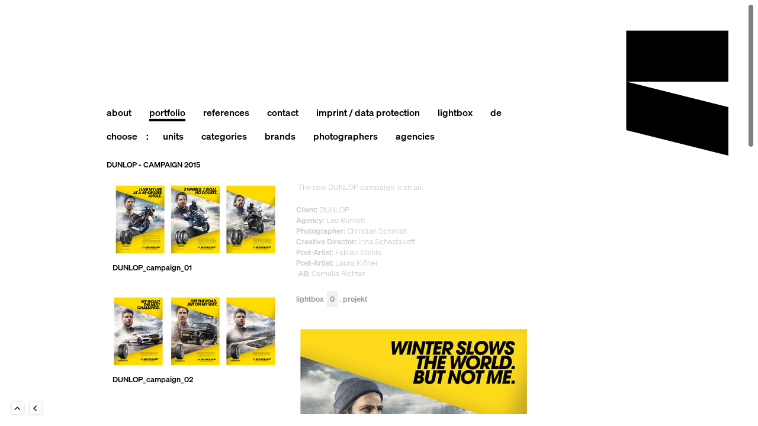

--- FILE ---
content_type: text/html; charset=utf-8
request_url: https://www.recom.de/en/portfolio/1514/dunlop---kampagne-2015/
body_size: 12384
content:
   
<!DOCTYPE html>
<html lang="de">
    <head>
        <base href="https://www.recom.de/" />
        <meta charset="utf-8" />

          
        <!-- This website is served to you fresh and fruity by LIMEFLAVOUR.com  -->
                <title>recomCGI &middot; DUNLOP - campaign 2015</title>
                 <meta name="description" content="&#160;The new DUNLOP campaign is on air." />
                <meta name="keywords" content="" />

        <meta name="viewport" content="width=device-width, initial-scale=1.0, maximum-scale=1, minimum-scale=1" />

        <meta http-equiv="cache-control" content="max-age=900" />

        <meta name="robots" content="index,follow" />

        <link rel="apple-touch-icon" sizes="180x180" href="/files/static/ico/apple-touch-icon.png" />
        <link rel="icon" type="image/png" sizes="32x32" href="/files/static/ico/favicon-32x32.png" />
        <link rel="icon" type="image/png" sizes="16x16" href="/files/static/ico/favicon-16x16.png" />
        <link rel="manifest" href="/files/static/ico/site.webmanifest" />
        <link rel="mask-icon" href="/files/static/ico/safari-pinned-tab.svg" color="#5bbad5" />
        <link rel="shortcut icon" href="/files/static/ico/favicon.ico" />
        <meta name="msapplication-TileColor" content="#da532c" />
        <meta name="msapplication-config" content="/files/static/ico/browserconfig.xml" />
        <meta name="theme-color" content="#ffffff" />

        <link rel="canonical" href="https://www.recom.de/en/portfolio/1514/dunlop---kampagne-2015/" />

                <link rel="alternate" hreflang="de" href="/de/portfolio/1514/dunlop---kampagne-2015/" />
         
        <script>
            document.cookie =
                'resolution=' + Math.max(screen.width, screen.height) + ('devicePixelRatio' in window ? ',' + devicePixelRatio : ',1') + '; path=/';
        </script>
        

        <!--
	<link href="files/templates/assets/css/import.less" rel="stylesheet/less" type="text/css">
	

	<script src="files/templates/framework/js/initless.js"></script>
	<script src="files/templates/libs/less-1.7.3.min.js"></script>
	
	-->

        <link rel="stylesheet" href="files/templates/assets/dist/style.min.css" />

        <!-- has to be in head after all other css-files... -->
        <link rel="stylesheet" href="files/templates/assets/css/mediaquerylistener.css" />

        <style>
                  
            .nice {
            	overflow:hidden;
            }

                  #page {
                      border: 0 !important;
                      box-shadow: none !important;
                  }
                  
        </style>
    </head>

    <body>
        <div id="page">
                 	

<!-- Header START -->
<header id="header">
    <div class="wrap clearfix">

    	 <div id="logo">
        	<a href="index.html" title="RECOM GROUP">RECOM GROUP</a>
        </div>

		<nav id="nav">
			<!--- HAUPT-NAVI --->
				


<ul class="navigation clearfix">
    <li><a href="en/about" title=""><span>About<i></i></span></a><span></span></li>
        <li class="active"><a href="en/portfolio" title=""><span>Portfolio<i></i></span></a><span></span></li>
        <li><a href="en/references" title=""><span>References<i></i></span></a><span></span></li>
    <li><a href="en/contact" title=""><span>Contact<i></i></span></a><span></span></li>
    <li><a href="en/imprint" title=""><span>Imprint / Data Protection<i></i></span></a><span></span></li>
        <li><a href="en/lightbox/6634112" title=""><span>Lightbox<i></i></span></a><strong class="lightbox-count">0</strong><span></span></li>

        <li><a href="/de/portfolio/1514/dunlop---kampagne-2015/" title=""><span>DE<i></i></span></a></li>
    
</ul>	        <!--- HAUPT-NAVI ENDE --->

			<!--- FILTER --->
			<span class="choosefilter"> CHOOSE<span>:</span> </span>
<ul id="navfilter" class="navigation clearfix" style="padding-left: 15px">
    <li id="filter-units">
        <a href="/en/portfolio#ALL" title=""
            ><span>units<i></i></span
        ></a>
        <ul class="flyout">
            <li><a href="/en/portfolio#ALL" title="">all</a></li>
            <li><a href="/en/portfolio#unit-post" title="">recom post</a></li>
            <li><a href="/en/portfolio#unit-cgi" title="">recom cgi</a></li>
                        <li><a href="/en/portfolio#unit-film" title="">recom film</a></li>
                    </ul>
    </li>
    <li id="filter-branches">
        <a href="/en/portfolio#ALL" title=""
            ><span>categories<i></i></span
        ></a>
        <ul class="flyout">
            <li><a href="/en/portfolio#ALL" title="">all</a></li>
                        <li><a href="/en/portfolio#categories-beauty" title="">Beauty + Fashion + People</a></li>
                        <li><a href="/en/portfolio#categories-transportation" title="">Automotive + Transportation</a></li>
                        <li><a href="/en/portfolio#categories-landscape" title="">Landscape + Various</a></li>
                    </ul>
    </li>
    <li id="filter-customers">
        <a href="/en/portfolio#ALL" title=""
            ><span>brands<i></i></span
        ></a>
        <ul class="flyout">
            <li><a href="/en/portfolio#ALL" title="">all</a></li>
                        <li><a href="/en/portfolio#brands-375" title="">10 Magazin</a></li>
                        <li><a href="/en/portfolio#brands-349" title="">125 Magazine</a></li>
                        <li><a href="/en/portfolio#brands-646" title="">1664</a></li>
                        <li><a href="/en/portfolio#brands-372" title="">3  TV SCHWEIZ</a></li>
                        <li><a href="/en/portfolio#brands-535" title="">Aaron Graubart</a></li>
                        <li><a href="/en/portfolio#brands-391" title="">ABSOLUT VODKA</a></li>
                        <li><a href="/en/portfolio#brands-396" title="">ACHTUNG - Zeitschrift für Mode</a></li>
                        <li><a href="/en/portfolio#brands-449" title="">ACURA</a></li>
                        <li><a href="/en/portfolio#brands-629" title="">AD Magazine</a></li>
                        <li><a href="/en/portfolio#brands-87" title="">Adidas</a></li>
                        <li><a href="/en/portfolio#brands-731" title="">AGNONA</a></li>
                        <li><a href="/en/portfolio#brands-433" title="">AIKYOU</a></li>
                        <li><a href="/en/portfolio#brands-763" title="">Akatre</a></li>
                        <li><a href="/en/portfolio#brands-702" title="">Alessandra Kila</a></li>
                        <li><a href="/en/portfolio#brands-663" title="">Alex Bernstein</a></li>
                        <li><a href="/en/portfolio#brands-496" title="">Allianz</a></li>
                        <li><a href="/en/portfolio#brands-516" title="">Allpresan</a></li>
                        <li><a href="/en/portfolio#brands-755" title="">Alpine</a></li>
                        <li><a href="/en/portfolio#brands-413" title="">AMD Berlin</a></li>
                        <li><a href="/en/portfolio#brands-557" title="">AMICA Italy</a></li>
                        <li><a href="/en/portfolio#brands-527" title="">Andrea Massari</a></li>
                        <li><a href="/en/portfolio#brands-480" title="">Andreas Hempel</a></li>
                        <li><a href="/en/portfolio#brands-430" title="">Anke Luckmann</a></li>
                        <li><a href="/en/portfolio#brands-757" title="">Armani</a></li>
                        <li><a href="/en/portfolio#brands-425" title="">Armin Morbach</a></li>
                        <li><a href="/en/portfolio#brands-590" title="">AT&T</a></li>
                        <li><a href="/en/portfolio#brands-677" title="">Attitude Magazine</a></li>
                        <li><a href="/en/portfolio#brands-90" title="">AUDI AG</a></li>
                        <li><a href="/en/portfolio#brands-387" title="">Audi Motorsport</a></li>
                        <li><a href="/en/portfolio#brands-665" title="">Augusta</a></li>
                        <li><a href="/en/portfolio#brands-601" title="">Aurélie Bidermann</a></li>
                        <li><a href="/en/portfolio#brands-682" title="">BAM</a></li>
                        <li><a href="/en/portfolio#brands-368" title="">BANDOL</a></li>
                        <li><a href="/en/portfolio#brands-91" title="">BASF</a></li>
                        <li><a href="/en/portfolio#brands-489" title="">BEEF Magazine</a></li>
                        <li><a href="/en/portfolio#brands-471" title="">Berliner Flughafen</a></li>
                        <li><a href="/en/portfolio#brands-662" title="">betterplace.org</a></li>
                        <li><a href="/en/portfolio#brands-462" title="">BIC</a></li>
                        <li><a href="/en/portfolio#brands-351" title="">BigFM GmbH</a></li>
                        <li><a href="/en/portfolio#brands-350" title="">Bionade GmbH</a></li>
                        <li><a href="/en/portfolio#brands-474" title="">Bishi</a></li>
                        <li><a href="/en/portfolio#brands-94" title="">Bitburger</a></li>
                        <li><a href="/en/portfolio#brands-509" title="">Blonde Magazine</a></li>
                        <li><a href="/en/portfolio#brands-530" title="">Bloomberg</a></li>
                        <li><a href="/en/portfolio#brands-324" title="">BLUM GmbH</a></li>
                        <li><a href="/en/portfolio#brands-735" title="">BMBF</a></li>
                        <li><a href="/en/portfolio#brands-380" title="">BMC Trading AG</a></li>
                        <li><a href="/en/portfolio#brands-95" title="">BMW Group</a></li>
                        <li><a href="/en/portfolio#brands-701" title="">BOLERO</a></li>
                        <li><a href="/en/portfolio#brands-453" title="">breun&grega</a></li>
                        <li><a href="/en/portfolio#brands-290" title="">BREUNINGER</a></li>
                        <li><a href="/en/portfolio#brands-774" title="">British Airways</a></li>
                        <li><a href="/en/portfolio#brands-687" title="">BS-PAYONE</a></li>
                        <li><a href="/en/portfolio#brands-447" title="">Bullet</a></li>
                        <li><a href="/en/portfolio#brands-632" title="">Cadillac</a></li>
                        <li><a href="/en/portfolio#brands-477" title="">Callaway</a></li>
                        <li><a href="/en/portfolio#brands-725" title="">CARITAS Switzerland</a></li>
                        <li><a href="/en/portfolio#brands-335" title="">Carsten Kofalk</a></li>
                        <li><a href="/en/portfolio#brands-716" title="">CF Moto</a></li>
                        <li><a href="/en/portfolio#brands-523" title="">Christophorus Magazin</a></li>
                        <li><a href="/en/portfolio#brands-591" title="">CitizenK</a></li>
                        <li><a href="/en/portfolio#brands-102" title="">Citroen</a></li>
                        <li><a href="/en/portfolio#brands-103" title="">Clairol</a></li>
                        <li><a href="/en/portfolio#brands-501" title="">Clemens Ascher</a></li>
                        <li><a href="/en/portfolio#brands-547" title="">Coca Cola</a></li>
                        <li><a href="/en/portfolio#brands-715" title="">COSMOPOLITAN</a></li>
                        <li><a href="/en/portfolio#brands-104" title="">Credit Suisse</a></li>
                        <li><a href="/en/portfolio#brands-105" title="">Daimler</a></li>
                        <li><a href="/en/portfolio#brands-659" title="">Dalensolie</a></li>
                        <li><a href="/en/portfolio#brands-699" title="">David Breun</a></li>
                        <li><a href="/en/portfolio#brands-59" title="">David Spaeth</a></li>
                        <li><a href="/en/portfolio#brands-588" title="">David Westphal</a></li>
                        <li><a href="/en/portfolio#brands-758" title="">Dejan and Per</a></li>
                        <li><a href="/en/portfolio#brands-418" title="">Dodge RAM</a></li>
                        <li><a href="/en/portfolio#brands-672" title="">Dream Magazine</a></li>
                        <li><a href="/en/portfolio#brands-604" title="">Duckstein</a></li>
                        <li><a href="/en/portfolio#brands-709" title="">Dunkin Donuts</a></li>
                        <li><a href="/en/portfolio#brands-576" title="">DUNLOP</a></li>
                        <li><a href="/en/portfolio#brands-329" title="">Eickhoff</a></li>
                        <li><a href="/en/portfolio#brands-383" title="">Endre Dulic</a></li>
                        <li><a href="/en/portfolio#brands-613" title="">Erik Chmil</a></li>
                        <li><a href="/en/portfolio#brands-619" title="">Essential Homme</a></li>
                        <li><a href="/en/portfolio#brands-384" title="">Etienne Fuchs</a></li>
                        <li><a href="/en/portfolio#brands-322" title="">EUROBODEN</a></li>
                        <li><a href="/en/portfolio#brands-723" title="">EUROSTAR</a></li>
                        <li><a href="/en/portfolio#brands-393" title="">EVStenroos, Calgary, Canada</a></li>
                        <li><a href="/en/portfolio#brands-454" title="">Far from Fear e.V.</a></li>
                        <li><a href="/en/portfolio#brands-112" title="">FAZ</a></li>
                        <li><a href="/en/portfolio#brands-414" title="">FEIN</a></li>
                        <li><a href="/en/portfolio#brands-279" title="">FELD HOMMES</a></li>
                        <li><a href="/en/portfolio#brands-353" title="">FENISTIL</a></li>
                        <li><a href="/en/portfolio#brands-570" title="">Film Commission / Wirtschaftsförderung Region Stuttgart</a></li>
                        <li><a href="/en/portfolio#brands-592" title="">Florian Harrer</a></li>
                        <li><a href="/en/portfolio#brands-116" title="">Ford</a></li>
                        <li><a href="/en/portfolio#brands-369" title="">Formaxis</a></li>
                        <li><a href="/en/portfolio#brands-359" title="">Franck Allais</a></li>
                        <li><a href="/en/portfolio#brands-507" title="">Fräulein Magazin</a></li>
                        <li><a href="/en/portfolio#brands-555" title="">Frederic Streicher</a></li>
                        <li><a href="/en/portfolio#brands-332" title="">French Magazine</a></li>
                        <li><a href="/en/portfolio#brands-624" title="">French Revue</a></li>
                        <li><a href="/en/portfolio#brands-374" title="">GALA</a></li>
                        <li><a href="/en/portfolio#brands-648" title="">Garage Magazine</a></li>
                        <li><a href="/en/portfolio#brands-440" title="">GASAG Berliner Gaswerke Aktiengesellschaft</a></li>
                        <li><a href="/en/portfolio#brands-485" title="">GE</a></li>
                        <li><a href="/en/portfolio#brands-292" title="">GE Alarmsysteme</a></li>
                        <li><a href="/en/portfolio#brands-595" title="">Gelomyrtol</a></li>
                        <li><a href="/en/portfolio#brands-754" title="">Genesis</a></li>
                        <li><a href="/en/portfolio#brands-690" title="">Genesis Burgers</a></li>
                        <li><a href="/en/portfolio#brands-753" title="">Goldwell</a></li>
                        <li><a href="/en/portfolio#brands-74" title="">GQ Deutschland</a></li>
                        <li><a href="/en/portfolio#brands-605" title="">GQ France</a></li>
                        <li><a href="/en/portfolio#brands-759" title="">GQ Magazine</a></li>
                        <li><a href="/en/portfolio#brands-75" title="">GQ Style Deutschland</a></li>
                        <li><a href="/en/portfolio#brands-593" title="">GQ UK</a></li>
                        <li><a href="/en/portfolio#brands-545" title="">GQ USA</a></li>
                        <li><a href="/en/portfolio#brands-358" title="">Guardian Weekend</a></li>
                        <li><a href="/en/portfolio#brands-727" title="">HAKRO</a></li>
                        <li><a href="/en/portfolio#brands-683" title="">Hansa</a></li>
                        <li><a href="/en/portfolio#brands-121" title="">HANSGROHE</a></li>
                        <li><a href="/en/portfolio#brands-492" title="">Hapag Lloyd</a></li>
                        <li><a href="/en/portfolio#brands-606" title="">Harpers Bazaar DE</a></li>
                        <li><a href="/en/portfolio#brands-705" title="">HAW-LIN Services</a></li>
                        <li><a href="/en/portfolio#brands-540" title="">HDI</a></li>
                        <li><a href="/en/portfolio#brands-559" title="">Healthcare</a></li>
                        <li><a href="/en/portfolio#brands-439" title="">Hear the World</a></li>
                        <li><a href="/en/portfolio#brands-381" title="">Heiko Richard</a></li>
                        <li><a href="/en/portfolio#brands-356" title="">Heiko Simayer</a></li>
                        <li><a href="/en/portfolio#brands-460" title="">Highsnobiety</a></li>
                        <li><a href="/en/portfolio#brands-348" title="">Holger Pooten</a></li>
                        <li><a href="/en/portfolio#brands-124" title="">Honda</a></li>
                        <li><a href="/en/portfolio#brands-741" title="">Hookie</a></li>
                        <li><a href="/en/portfolio#brands-473" title="">Hornbach</a></li>
                        <li><a href="/en/portfolio#brands-765" title="">Hornemann</a></li>
                        <li><a href="/en/portfolio#brands-564" title="">HUK-Coburg</a></li>
                        <li><a href="/en/portfolio#brands-126" title="">Hyundai</a></li>
                        <li><a href="/en/portfolio#brands-505" title="">I LOVE YOU Magazine</a></li>
                        <li><a href="/en/portfolio#brands-377" title="">Ideal Standard GmbH</a></li>
                        <li><a href="/en/portfolio#brands-386" title="">Ideal Standard International</a></li>
                        <li><a href="/en/portfolio#brands-720" title="">IKEA</a></li>
                        <li><a href="/en/portfolio#brands-493" title="">Impact</a></li>
                        <li><a href="/en/portfolio#brands-571" title="">INLINGUA</a></li>
                        <li><a href="/en/portfolio#brands-544" title="">Intersection Magazine</a></li>
                        <li><a href="/en/portfolio#brands-676" title="">INTERSPORT International</a></li>
                        <li><a href="/en/portfolio#brands-522" title="">INTERVIEW Magazine</a></li>
                        <li><a href="/en/portfolio#brands-647" title="">Isabel Kibler</a></li>
                        <li><a href="/en/portfolio#brands-521" title="">J. Konrad Schmidt</a></li>
                        <li><a href="/en/portfolio#brands-640" title="">Jan Friese</a></li>
                        <li><a href="/en/portfolio#brands-719" title="">Jan Kath</a></li>
                        <li><a href="/en/portfolio#brands-569" title="">Janine Graubaum</a></li>
                        <li><a href="/en/portfolio#brands-650" title="">Jean-Yves Lemoigne</a></li>
                        <li><a href="/en/portfolio#brands-623" title="">JEVER</a></li>
                        <li><a href="/en/portfolio#brands-599" title="">Jo Malone</a></li>
                        <li><a href="/en/portfolio#brands-657" title="">Jolie Magazin</a></li>
                        <li><a href="/en/portfolio#brands-403" title="">K+S</a></li>
                        <li><a href="/en/portfolio#brands-553" title="">KaDeWe</a></li>
                        <li><a href="/en/portfolio#brands-607" title="">KALDEWEI</a></li>
                        <li><a href="/en/portfolio#brands-728" title="">KÄRCHER</a></li>
                        <li><a href="/en/portfolio#brands-539" title="">Kerastase</a></li>
                        <li><a href="/en/portfolio#brands-579" title="">KIA</a></li>
                        <li><a href="/en/portfolio#brands-408" title="">Kiehl's</a></li>
                        <li><a href="/en/portfolio#brands-541" title="">Kila & Rusharc</a></li>
                        <li><a href="/en/portfolio#brands-691" title="">KLAFS</a></li>
                        <li><a href="/en/portfolio#brands-621" title="">Klas Foerster</a></li>
                        <li><a href="/en/portfolio#brands-533" title="">L'OFFICIEL HOMMES</a></li>
                        <li><a href="/en/portfolio#brands-406" title="">L'OPTIMUM Magazine</a></li>
                        <li><a href="/en/portfolio#brands-417" title="">L-Bank</a></li>
                        <li><a href="/en/portfolio#brands-542" title="">LANDROVER</a></li>
                        <li><a href="/en/portfolio#brands-713" title="">Lange & Soehne</a></li>
                        <li><a href="/en/portfolio#brands-630" title="">LEHN.STEIN</a></li>
                        <li><a href="/en/portfolio#brands-416" title="">LEICA Camera AG</a></li>
                        <li><a href="/en/portfolio#brands-328" title="">LEXPRESS STYLE (F)</a></li>
                        <li><a href="/en/portfolio#brands-137" title="">Lexus</a></li>
                        <li><a href="/en/portfolio#brands-318" title="">Liberation - Frankreich</a></li>
                        <li><a href="/en/portfolio#brands-515" title="">Liberation Next</a></li>
                        <li><a href="/en/portfolio#brands-556" title="">Lincoln</a></li>
                        <li><a href="/en/portfolio#brands-652" title="">LOEWE</a></li>
                        <li><a href="/en/portfolio#brands-767" title="">Lucid</a></li>
                        <li><a href="/en/portfolio#brands-762" title="">Lufthansa</a></li>
                        <li><a href="/en/portfolio#brands-371" title="">L´OFFICIEL PARIS</a></li>
                        <li><a href="/en/portfolio#brands-367" title="">L´ORÉAL PARIS</a></li>
                        <li><a href="/en/portfolio#brands-641" title="">MAN</a></li>
                        <li><a href="/en/portfolio#brands-611" title="">Man of the World</a></li>
                        <li><a href="/en/portfolio#brands-301" title="">Manu Agah</a></li>
                        <li><a href="/en/portfolio#brands-520" title="">Marbert Rocel</a></li>
                        <li><a href="/en/portfolio#brands-142" title="">Marc Cain</a></li>
                        <li><a href="/en/portfolio#brands-61" title="">Marc Trautmann</a></li>
                        <li><a href="/en/portfolio#brands-642" title="">MARC-AND-DAVID</a></li>
                        <li><a href="/en/portfolio#brands-634" title="">Marcus Höhn</a></li>
                        <li><a href="/en/portfolio#brands-78" title="">Marie Claire USA</a></li>
                        <li><a href="/en/portfolio#brands-341" title="">Markus Mueller</a></li>
                        <li><a href="/en/portfolio#brands-495" title="">Markus Wendler</a></li>
                        <li><a href="/en/portfolio#brands-443" title="">Mastercard</a></li>
                        <li><a href="/en/portfolio#brands-612" title="">Max Eicke</a></li>
                        <li><a href="/en/portfolio#brands-526" title="">MAXI DEUTSCHLAND</a></li>
                        <li><a href="/en/portfolio#brands-700" title="">MAZDA</a></li>
                        <li><a href="/en/portfolio#brands-149" title="">McDonalds</a></li>
                        <li><a href="/en/portfolio#brands-500" title="">ME.STYLE</a></li>
                        <li><a href="/en/portfolio#brands-664" title="">Men's Folio</a></li>
                        <li><a href="/en/portfolio#brands-456" title="">Mens Health</a></li>
                        <li><a href="/en/portfolio#brands-150" title="">Mercedes Benz</a></li>
                        <li><a href="/en/portfolio#brands-249" title="">Mercedes-AMG GmbH, Affalterbach</a></li>
                        <li><a href="/en/portfolio#brands-658" title="">Mercedes-Benz Bank</a></li>
                        <li><a href="/en/portfolio#brands-768" title="">Mercedes-Maybach</a></li>
                        <li><a href="/en/portfolio#brands-272" title="">Mert</a></li>
                        <li><a href="/en/portfolio#brands-466" title="">Mexico Tourismus</a></li>
                        <li><a href="/en/portfolio#brands-288" title="">MEY</a></li>
                        <li><a href="/en/portfolio#brands-675" title="">Michael Bader</a></li>
                        <li><a href="/en/portfolio#brands-264" title="">Michael Donath</a></li>
                        <li><a href="/en/portfolio#brands-761" title="">Michael Hanisch</a></li>
                        <li><a href="/en/portfolio#brands-336" title="">Michael Nager</a></li>
                        <li><a href="/en/portfolio#brands-450" title="">MLP</a></li>
                        <li><a href="/en/portfolio#brands-422" title="">MMX</a></li>
                        <li><a href="/en/portfolio#brands-41" title="">Monica Menez</a></li>
                        <li><a href="/en/portfolio#brands-519" title="">Moody & Farrell</a></li>
                        <li><a href="/en/portfolio#brands-752" title="">Mytheresa</a></li>
                        <li><a href="/en/portfolio#brands-745" title="">New York Times</a></li>
                        <li><a href="/en/portfolio#brands-497" title="">Nick Meek </a></li>
                        <li><a href="/en/portfolio#brands-444" title="">NIKE</a></li>
                        <li><a href="/en/portfolio#brands-399" title="">NIKON</a></li>
                        <li><a href="/en/portfolio#brands-147" title="">NISSAN Europe</a></li>
                        <li><a href="/en/portfolio#brands-357" title="">Nissan North America</a></li>
                        <li><a href="/en/portfolio#brands-622" title="">Noah Magazin</a></li>
                        <li><a href="/en/portfolio#brands-635" title="">Numero Homme</a></li>
                        <li><a href="/en/portfolio#brands-769" title="">Numero Netherlands</a></li>
                        <li><a href="/en/portfolio#brands-600" title="">O2</a></li>
                        <li><a href="/en/portfolio#brands-756" title="">Occhio</a></li>
                        <li><a href="/en/portfolio#brands-154" title="">Opel</a></li>
                        <li><a href="/en/portfolio#brands-476" title="">Opéra Magazine</a></li>
                        <li><a href="/en/portfolio#brands-491" title="">Orange</a></li>
                        <li><a href="/en/portfolio#brands-689" title="">OTTO</a></li>
                        <li><a href="/en/portfolio#brands-597" title="">Pattex</a></li>
                        <li><a href="/en/portfolio#brands-392" title="">Paul Barshon</a></li>
                        <li><a href="/en/portfolio#brands-589" title="">Peter Burgstaller</a></li>
                        <li><a href="/en/portfolio#brands-379" title="">Peter Stupp Design Mode GmbH</a></li>
                        <li><a href="/en/portfolio#brands-156" title="">Peugeot</a></li>
                        <li><a href="/en/portfolio#brands-366" title="">Peugeot France</a></li>
                        <li><a href="/en/portfolio#brands-157" title="">Porsche</a></li>
                        <li><a href="/en/portfolio#brands-764" title="">Port Magazine</a></li>
                        <li><a href="/en/portfolio#brands-388" title="">Quality</a></li>
                        <li><a href="/en/portfolio#brands-568" title="">Qvest</a></li>
                        <li><a href="/en/portfolio#brands-39" title="">Ralph Mecke</a></li>
                        <li><a href="/en/portfolio#brands-352" title="">RECOM</a></li>
                        <li><a href="/en/portfolio#brands-160" title="">Renault</a></li>
                        <li><a href="/en/portfolio#brands-578" title="">Repetto</a></li>
                        <li><a href="/en/portfolio#brands-524" title="">Robert Westrich</a></li>
                        <li><a href="/en/portfolio#brands-638" title="">Rolls Royce</a></li>
                        <li><a href="/en/portfolio#brands-330" title="">Rosebuzz Magazine</a></li>
                        <li><a href="/en/portfolio#brands-437" title="">Rothschild</a></li>
                        <li><a href="/en/portfolio#brands-365" title="">ROWENTA</a></li>
                        <li><a href="/en/portfolio#brands-373" title="">RUG STAR</a></li>
                        <li><a href="/en/portfolio#brands-504" title="">S-Bahn</a></li>
                        <li><a href="/en/portfolio#brands-550" title="">SAMSUNG</a></li>
                        <li><a href="/en/portfolio#brands-508" title="">Sanello</a></li>
                        <li><a href="/en/portfolio#brands-487" title="">Schoen Magazine</a></li>
                        <li><a href="/en/portfolio#brands-385" title="">Schweizerische Eidgenossenschaft, BAG - Bundesamt fur Gesundheit</a></li>
                        <li><a href="/en/portfolio#brands-378" title="">Scorpians Stuttgart - American Football</a></li>
                        <li><a href="/en/portfolio#brands-739" title="">SEAT</a></li>
                        <li><a href="/en/portfolio#brands-679" title="">Serapian</a></li>
                        <li><a href="/en/portfolio#brands-338" title="">SERVICEPLAN</a></li>
                        <li><a href="/en/portfolio#brands-395" title="">Shelter</a></li>
                        <li><a href="/en/portfolio#brands-166" title="">Siemens</a></li>
                        <li><a href="/en/portfolio#brands-484" title="">SihlCity</a></li>
                        <li><a href="/en/portfolio#brands-48" title="">Simon Puschmann</a></li>
                        <li><a href="/en/portfolio#brands-167" title="">Smart</a></li>
                        <li><a href="/en/portfolio#brands-582" title="">Smirnoff</a></li>
                        <li><a href="/en/portfolio#brands-684" title="">Smithsonian Magazine</a></li>
                        <li><a href="/en/portfolio#brands-692" title="">SOBER</a></li>
                        <li><a href="/en/portfolio#brands-660" title="">SOHO House</a></li>
                        <li><a href="/en/portfolio#brands-565" title="">SONY</a></li>
                        <li><a href="/en/portfolio#brands-327" title="">Sony BMG</a></li>
                        <li><a href="/en/portfolio#brands-401" title="">SONY Playstation</a></li>
                        <li><a href="/en/portfolio#brands-168" title="">SonyEricsson</a></li>
                        <li><a href="/en/portfolio#brands-712" title="">STEINBEIS</a></li>
                        <li><a href="/en/portfolio#brands-518" title="">Step Magazin</a></li>
                        <li><a href="/en/portfolio#brands-451" title="">STEPHANIE HAHN</a></li>
                        <li><a href="/en/portfolio#brands-724" title="">STERN</a></li>
                        <li><a href="/en/portfolio#brands-170" title="">Stihl</a></li>
                        <li><a href="/en/portfolio#brands-434" title="">Strichpunkt</a></li>
                        <li><a href="/en/portfolio#brands-475" title="">Studio Peripetie</a></li>
                        <li><a href="/en/portfolio#brands-325" title="">Sutent</a></li>
                        <li><a href="/en/portfolio#brands-390" title="">SVEN CICHOWICZ</a></li>
                        <li><a href="/en/portfolio#brands-669" title="">TANQUERAY</a></li>
                        <li><a href="/en/portfolio#brands-442" title="">Tausend / Berlinetta</a></li>
                        <li><a href="/en/portfolio#brands-511" title="">Tejas</a></li>
                        <li><a href="/en/portfolio#brands-412" title="">TELEKOM</a></li>
                        <li><a href="/en/portfolio#brands-281" title="">TESA</a></li>
                        <li><a href="/en/portfolio#brands-510" title="">The european Azerbaijan Society</a></li>
                        <li><a href="/en/portfolio#brands-686" title="">The Observer Magazine</a></li>
                        <li><a href="/en/portfolio#brands-680" title="">Thilo Sicheneder</a></li>
                        <li><a href="/en/portfolio#brands-503" title="">Thomas Brown</a></li>
                        <li><a href="/en/portfolio#brands-567" title="">Tim Mueller</a></li>
                        <li><a href="/en/portfolio#brands-382" title="">Tino Pohlmann</a></li>
                        <li><a href="/en/portfolio#brands-708" title="">TNA - The New Aero</a></li>
                        <li><a href="/en/portfolio#brands-266" title="">Tobias Scheuerer</a></li>
                        <li><a href="/en/portfolio#brands-315" title="">Tom Nagy</a></li>
                        <li><a href="/en/portfolio#brands-775" title="">Tom Ziora</a></li>
                        <li><a href="/en/portfolio#brands-661" title="">Tomek Olszowski</a></li>
                        <li><a href="/en/portfolio#brands-298" title="">Toshi Oku</a></li>
                        <li><a href="/en/portfolio#brands-610" title="">Town & Country</a></li>
                        <li><a href="/en/portfolio#brands-360" title="">TOYOTA</a></li>
                        <li><a href="/en/portfolio#brands-83" title="">Tush Deutschland</a></li>
                        <li><a href="/en/portfolio#brands-766" title="">Uber</a></li>
                        <li><a href="/en/portfolio#brands-465" title="">Uhu</a></li>
                        <li><a href="/en/portfolio#brands-331" title="">Vanity Fair USA</a></li>
                        <li><a href="/en/portfolio#brands-536" title="">Vision China</a></li>
                        <li><a href="/en/portfolio#brands-85" title="">Vogue Deutschland</a></li>
                        <li><a href="/en/portfolio#brands-615" title="">VOGUE Russia</a></li>
                        <li><a href="/en/portfolio#brands-732" title="">VOGUE Spain</a></li>
                        <li><a href="/en/portfolio#brands-86" title="">Vogue USA</a></li>
                        <li><a href="/en/portfolio#brands-584" title="">Volksbanken Raiffeisenbanken</a></li>
                        <li><a href="/en/portfolio#brands-696" title="">Volvo / Polestar</a></li>
                        <li><a href="/en/portfolio#brands-181" title="">VW</a></li>
                        <li><a href="/en/portfolio#brands-389" title="">Wallpaper Magazine</a></li>
                        <li><a href="/en/portfolio#brands-502" title="">Watches of Switzerland</a></li>
                        <li><a href="/en/portfolio#brands-182" title="">Weleda</a></li>
                        <li><a href="/en/portfolio#brands-355" title="">WELONDA</a></li>
                        <li><a href="/en/portfolio#brands-340" title="">Welthungerhilfe</a></li>
                        <li><a href="/en/portfolio#brands-580" title="">Wilcox & Johansson</a></li>
                        <li><a href="/en/portfolio#brands-554" title="">William Green</a></li>
                        <li><a href="/en/portfolio#brands-695" title="">XOXO The Mag</a></li>
                        <li><a href="/en/portfolio#brands-333" title="">Zeitmagazin</a></li>
                        <li><a href="/en/portfolio#brands-562" title="">Zurich</a></li>
                        <li><a href="/en/portfolio#brands-370" title="">zweimalig Dirsig Schorn</a></li>
                    </ul>
    </li>
    <li id="filter-photographer">
        <a href="/en/portfolio#ALL" title=""
            ><span>photographers<i></i></span
        ></a>
        <ul class="flyout">
            <li><a href="/en/portfolio#ALL" title="">all</a></li>
                        <li><a href="/en/portfolio#photographer-314" title="">Adorf, Tim</a></li>
                        <li><a href="/en/portfolio#photographer-129" title="">Agah, Manu</a></li>
                        <li><a href="/en/portfolio#photographer-331" title="">Akatre</a></li>
                        <li><a href="/en/portfolio#photographer-220" title="">Alan & Gretchen</a></li>
                        <li><a href="/en/portfolio#photographer-294" title="">Albayrak, Özgür</a></li>
                        <li><a href="/en/portfolio#photographer-156" title="">Allais, Franck</a></li>
                        <li><a href="/en/portfolio#photographer-306" title="">Amin, Madja</a></li>
                        <li><a href="/en/portfolio#photographer-213" title="">Ascher, Clemens</a></li>
                        <li><a href="/en/portfolio#photographer-334" title="">Aslan, Murat</a></li>
                        <li><a href="/en/portfolio#photographer-284" title="">Bader, Michael</a></li>
                        <li><a href="/en/portfolio#photographer-289" title="">BAM</a></li>
                        <li><a href="/en/portfolio#photographer-175" title="">Barshon, Paul</a></li>
                        <li><a href="/en/portfolio#photographer-224" title="">Becker, Serena</a></li>
                        <li><a href="/en/portfolio#photographer-109" title="">Beek, Oscar van de</a></li>
                        <li><a href="/en/portfolio#photographer-194" title="">Behnke, Boy</a></li>
                        <li><a href="/en/portfolio#photographer-147" title="">Berderow, Jürgen</a></li>
                        <li><a href="/en/portfolio#photographer-271" title="">Bernstein, Alex</a></li>
                        <li><a href="/en/portfolio#photographer-108" title="">Blinkk</a></li>
                        <li><a href="/en/portfolio#photographer-328" title="">Blinkk, Damien De</a></li>
                        <li><a href="/en/portfolio#photographer-301" title="">Blowers, Clint</a></li>
                        <li><a href="/en/portfolio#photographer-250" title="">Boesenberg, Jens</a></li>
                        <li><a href="/en/portfolio#photographer-107" title="">Bolsinger, Markus</a></li>
                        <li><a href="/en/portfolio#photographer-264" title="">Bonham, Jess</a></li>
                        <li><a href="/en/portfolio#photographer-229" title="">Borges, Lars</a></li>
                        <li><a href="/en/portfolio#photographer-172" title="">Borgwardt, Yves</a></li>
                        <li><a href="/en/portfolio#photographer-184" title="">Brede, Lennart</a></li>
                        <li><a href="/en/portfolio#photographer-195" title="">breun&grega</a></li>
                        <li><a href="/en/portfolio#photographer-296" title="">Breun, David</a></li>
                        <li><a href="/en/portfolio#photographer-244" title="">Brothers, The Wade</a></li>
                        <li><a href="/en/portfolio#photographer-214" title="">Brown, Thomas</a></li>
                        <li><a href="/en/portfolio#photographer-197" title="">Bruederle, Philip</a></li>
                        <li><a href="/en/portfolio#photographer-248" title="">Burgstaller, Peter</a></li>
                        <li><a href="/en/portfolio#photographer-251" title="">Burmann, Lena</a></li>
                        <li><a href="/en/portfolio#photographer-292" title="">Burn-Forti, Dan</a></li>
                        <li><a href="/en/portfolio#photographer-105" title="">Burz, Andreas</a></li>
                        <li><a href="/en/portfolio#photographer-74" title="">challenge</a></li>
                        <li><a href="/en/portfolio#photographer-174" title="">CHICOWICZ, SVEN</a></li>
                        <li><a href="/en/portfolio#photographer-257" title="">Chmil, Erik</a></li>
                        <li><a href="/en/portfolio#photographer-185" title="">Cox, Nigel</a></li>
                        <li><a href="/en/portfolio#photographer-281" title="">cquadrat</a></li>
                        <li><a href="/en/portfolio#photographer-288" title="">Craig, Tom</a></li>
                        <li><a href="/en/portfolio#photographer-305" title="">Curtet, Patrick</a></li>
                        <li><a href="/en/portfolio#photographer-322" title="">Daub, David</a></li>
                        <li><a href="/en/portfolio#photographer-205" title="">Demski, Ray</a></li>
                        <li><a href="/en/portfolio#photographer-121" title="">Donath, Michael</a></li>
                        <li><a href="/en/portfolio#photographer-169" title="">Dulic, Endre</a></li>
                        <li><a href="/en/portfolio#photographer-325" title="">Duman, Andrei</a></li>
                        <li><a href="/en/portfolio#photographer-119" title="">Düttmann, Uwe</a></li>
                        <li><a href="/en/portfolio#photographer-256" title="">Eicke, Max</a></li>
                        <li><a href="/en/portfolio#photographer-158" title="">Endert, Jan van</a></li>
                        <li><a href="/en/portfolio#photographer-326" title="">Esick, Jules</a></li>
                        <li><a href="/en/portfolio#photographer-261" title="">Foerster, Klas</a></li>
                        <li><a href="/en/portfolio#photographer-332" title="">Frantzis, Jora</a></li>
                        <li><a href="/en/portfolio#photographer-177" title="">Fratermann, Ebo</a></li>
                        <li><a href="/en/portfolio#photographer-333" title="">Fricke, Amos</a></li>
                        <li><a href="/en/portfolio#photographer-268" title="">Friese, Jan</a></li>
                        <li><a href="/en/portfolio#photographer-166" title="">Fuchs, Etienne</a></li>
                        <li><a href="/en/portfolio#photographer-111" title="">FULL-CGI</a></li>
                        <li><a href="/en/portfolio#photographer-234" title="">Fullerton-Batton, Julia</a></li>
                        <li><a href="/en/portfolio#photographer-95" title="">Gabo</a></li>
                        <li><a href="/en/portfolio#photographer-154" title="">Gnädinger, Alexander</a></li>
                        <li><a href="/en/portfolio#photographer-238" title="">Goico, Victor Jon</a></li>
                        <li><a href="/en/portfolio#photographer-274" title="">Goldman, David</a></li>
                        <li><a href="/en/portfolio#photographer-222" title="">Graubart, Aaron</a></li>
                        <li><a href="/en/portfolio#photographer-237" title="">Graubaum, Janine</a></li>
                        <li><a href="/en/portfolio#photographer-231" title="">Green, William</a></li>
                        <li><a href="/en/portfolio#photographer-196" title="">Grischek, Robert</a></li>
                        <li><a href="/en/portfolio#photographer-245" title="">Guest, Rick</a></li>
                        <li><a href="/en/portfolio#photographer-267" title="">Gundlach, Kai-Uwe</a></li>
                        <li><a href="/en/portfolio#photographer-243" title="">Habermann, Tobias</a></li>
                        <li><a href="/en/portfolio#photographer-324" title="">Hanisch, Michael</a></li>
                        <li><a href="/en/portfolio#photographer-249" title="">Harrer, Florian</a></li>
                        <li><a href="/en/portfolio#photographer-255" title="">Hartwig, Attila</a></li>
                        <li><a href="/en/portfolio#photographer-199" title="">Hauschulz, Olaf</a></li>
                        <li><a href="/en/portfolio#photographer-259" title="">Haveric, Emir</a></li>
                        <li><a href="/en/portfolio#photographer-297" title="">He&Me</a></li>
                        <li><a href="/en/portfolio#photographer-93" title="">Heckmann, Uli</a></li>
                        <li><a href="/en/portfolio#photographer-160" title="">Heinrichs, Stefan</a></li>
                        <li><a href="/en/portfolio#photographer-304" title="">Hemels, Sophie</a></li>
                        <li><a href="/en/portfolio#photographer-206" title="">Hempel, Andreas</a></li>
                        <li><a href="/en/portfolio#photographer-266" title="">Higginson, John</a></li>
                        <li><a href="/en/portfolio#photographer-311" title="">Hill, Dave</a></li>
                        <li><a href="/en/portfolio#photographer-215" title="">Hindley, Jason</a></li>
                        <li><a href="/en/portfolio#photographer-112" title="">Hoppe, Christian</a></li>
                        <li><a href="/en/portfolio#photographer-316" title="">Hyland, Catherine</a></li>
                        <li><a href="/en/portfolio#photographer-265" title="">Höhn, Marcus</a></li>
                        <li><a href="/en/portfolio#photographer-293" title="">Isseven, Burak</a></li>
                        <li><a href="/en/portfolio#photographer-252" title="">Jackling, Kate</a></li>
                        <li><a href="/en/portfolio#photographer-337" title="">Jacques, Anna and</a></li>
                        <li><a href="/en/portfolio#photographer-223" title="">Jahn, Steffen</a></li>
                        <li><a href="/en/portfolio#photographer-236" title="">Jansen, Axl</a></li>
                        <li><a href="/en/portfolio#photographer-212" title="">Jenny & Lee</a></li>
                        <li><a href="/en/portfolio#photographer-285" title="">Johall, Patrik</a></li>
                        <li><a href="/en/portfolio#photographer-240" title="">JOHANSSON, Erik</a></li>
                        <li><a href="/en/portfolio#photographer-308" title="">Jones, Matthew</a></li>
                        <li><a href="/en/portfolio#photographer-125" title="">Just, Raphael</a></li>
                        <li><a href="/en/portfolio#photographer-179" title="">Kaessmann, Rasmus</a></li>
                        <li><a href="/en/portfolio#photographer-282" title="">Kander, Nadav</a></li>
                        <li><a href="/en/portfolio#photographer-191" title="">Keinath, Oli</a></li>
                        <li><a href="/en/portfolio#photographer-270" title="">Kibler, Isabel</a></li>
                        <li><a href="/en/portfolio#photographer-228" title="">Kila & Rusharc</a></li>
                        <li><a href="/en/portfolio#photographer-260" title="">Kila, Alessandra</a></li>
                        <li><a href="/en/portfolio#photographer-146" title="">Kirchherr, Jo</a></li>
                        <li><a href="/en/portfolio#photographer-291" title="">Kleiner, Carl</a></li>
                        <li><a href="/en/portfolio#photographer-310" title="">Klinkow, Torsten</a></li>
                        <li><a href="/en/portfolio#photographer-182" title="">Klohs, Ralph</a></li>
                        <li><a href="/en/portfolio#photographer-142" title="">Kofalk, Carsten</a></li>
                        <li><a href="/en/portfolio#photographer-202" title="">Koslik, Matthias</a></li>
                        <li><a href="/en/portfolio#photographer-159" title="">Kotte, Anatol</a></li>
                        <li><a href="/en/portfolio#photographer-190" title="">Krejci, Uwe</a></li>
                        <li><a href="/en/portfolio#photographer-180" title="">König, Nela</a></li>
                        <li><a href="/en/portfolio#photographer-303" title="">Langemeier, Lars</a></li>
                        <li><a href="/en/portfolio#photographer-246" title="">Laux, Frederik</a></li>
                        <li><a href="/en/portfolio#photographer-273" title="">Lemoigne, Jean-Yves</a></li>
                        <li><a href="/en/portfolio#photographer-300" title="">Linke, Lisa</a></li>
                        <li><a href="/en/portfolio#photographer-233" title="">Lochner, Jillian</a></li>
                        <li><a href="/en/portfolio#photographer-283" title="">Lohfink, Christian</a></li>
                        <li><a href="/en/portfolio#photographer-189" title="">Luckmann, Anke</a></li>
                        <li><a href="/en/portfolio#photographer-157" title="">Ludes, Jeff</a></li>
                        <li><a href="/en/portfolio#photographer-321" title="">Makolski, Tomek</a></li>
                        <li><a href="/en/portfolio#photographer-69" title="">Malamas, Pascal</a></li>
                        <li><a href="/en/portfolio#photographer-269" title="">MARC-AND-DAVID</a></li>
                        <li><a href="/en/portfolio#photographer-329" title="">Marcheco, Michael</a></li>
                        <li><a href="/en/portfolio#photographer-106" title="">Martens, Ernesto</a></li>
                        <li><a href="/en/portfolio#photographer-290" title="">Martin, Cade</a></li>
                        <li><a href="/en/portfolio#photographer-221" title="">Massari, Andrea</a></li>
                        <li><a href="/en/portfolio#photographer-254" title="">Matter, Cyrill</a></li>
                        <li><a href="/en/portfolio#photographer-338" title="">McDonald, Jason</a></li>
                        <li><a href="/en/portfolio#photographer-81" title="">Mecke, Ralph</a></li>
                        <li><a href="/en/portfolio#photographer-211" title="">Meek, Nick</a></li>
                        <li><a href="/en/portfolio#photographer-136" title="">Menez, Monica</a></li>
                        <li><a href="/en/portfolio#photographer-124" title="">Mert</a></li>
                        <li><a href="/en/portfolio#photographer-258" title="">Messner, Dirk</a></li>
                        <li><a href="/en/portfolio#photographer-298" title="">Milev, Stefan</a></li>
                        <li><a href="/en/portfolio#photographer-278" title="">Moitie, Alice</a></li>
                        <li><a href="/en/portfolio#photographer-186" title="">Morbach, Armin</a></li>
                        <li><a href="/en/portfolio#photographer-145" title="">Mueller, Markus</a></li>
                        <li><a href="/en/portfolio#photographer-235" title="">Mueller, Tim</a></li>
                        <li><a href="/en/portfolio#photographer-327" title="">Mundilova, Tereza</a></li>
                        <li><a href="/en/portfolio#photographer-144" title="">Müller, Sonja</a></li>
                        <li><a href="/en/portfolio#photographer-143" title="">Nager, Michael</a></li>
                        <li><a href="/en/portfolio#photographer-138" title="">Nagy, Tom</a></li>
                        <li><a href="/en/portfolio#photographer-162" title="">NANZIG, OLIVER</a></li>
                        <li><a href="/en/portfolio#photographer-173" title="">Nasis, Duane</a></li>
                        <li><a href="/en/portfolio#photographer-193" title="">Neidhardt, Matthias</a></li>
                        <li><a href="/en/portfolio#photographer-183" title="">Nico</a></li>
                        <li><a href="/en/portfolio#photographer-317" title="">Noltekuhlmann, Chris</a></li>
                        <li><a href="/en/portfolio#photographer-277" title="">Oefner, Fabian</a></li>
                        <li><a href="/en/portfolio#photographer-128" title="">Oku, Toshi</a></li>
                        <li><a href="/en/portfolio#photographer-276" title="">Olszowski, Tomek</a></li>
                        <li><a href="/en/portfolio#photographer-140" title="">Oort, Martijn</a></li>
                        <li><a href="/en/portfolio#photographer-78" title="">Panitz, Igor</a></li>
                        <li><a href="/en/portfolio#photographer-217" title="">Pena, Luis</a></li>
                        <li><a href="/en/portfolio#photographer-323" title="">Per, Dejan and</a></li>
                        <li><a href="/en/portfolio#photographer-203" title="">Peripetie, Studio</a></li>
                        <li><a href="/en/portfolio#photographer-168" title="">Pohlmann, Tino</a></li>
                        <li><a href="/en/portfolio#photographer-150" title="">Pooten, Holger</a></li>
                        <li><a href="/en/portfolio#photographer-242" title="">Porodina, Elizaveta</a></li>
                        <li><a href="/en/portfolio#photographer-88" title="">Poynter, Phil</a></li>
                        <li><a href="/en/portfolio#photographer-275" title="">Pretzsch, Frithjof Ohm +</a></li>
                        <li><a href="/en/portfolio#photographer-82" title="">Pritzi, Markus</a></li>
                        <li><a href="/en/portfolio#photographer-171" title="">Puschmann, Simon</a></li>
                        <li><a href="/en/portfolio#photographer-313" title="">Rank, Alex</a></li>
                        <li><a href="/en/portfolio#photographer-192" title="">Rathmer, Philipp</a></li>
                        <li><a href="/en/portfolio#photographer-272" title="">Redgrove, Benedict</a></li>
                        <li><a href="/en/portfolio#photographer-178" title="">Reichardt, Joerg</a></li>
                        <li><a href="/en/portfolio#photographer-225" title="">Riccius, York Christoph</a></li>
                        <li><a href="/en/portfolio#photographer-167" title="">Richard, Heiko</a></li>
                        <li><a href="/en/portfolio#photographer-164" title="">RIchards, Heiko</a></li>
                        <li><a href="/en/portfolio#photographer-208" title="">Riis, Rene</a></li>
                        <li><a href="/en/portfolio#photographer-181" title="">Roessle, Markus</a></li>
                        <li><a href="/en/portfolio#photographer-230" title="">Sagel, Christoph</a></li>
                        <li><a href="/en/portfolio#photographer-201" title="">Sauer, Marcus Philipp</a></li>
                        <li><a href="/en/portfolio#photographer-122" title="">Scheurer, Tobias</a></li>
                        <li><a href="/en/portfolio#photographer-70" title="">Schmidt, Christian</a></li>
                        <li><a href="/en/portfolio#photographer-218" title="">Schmidt, J. Konrad</a></li>
                        <li><a href="/en/portfolio#photographer-76" title="">Schnabel, Michael</a></li>
                        <li><a href="/en/portfolio#photographer-286" title="">Schonlau, Pascal</a></li>
                        <li><a href="/en/portfolio#photographer-161" title="">Schorn, Thomas</a></li>
                        <li><a href="/en/portfolio#photographer-299" title="">Services, HAW-LIN</a></li>
                        <li><a href="/en/portfolio#photographer-319" title="">Shins, Heji</a></li>
                        <li><a href="/en/portfolio#photographer-287" title="">Sicheneder, Thilo</a></li>
                        <li><a href="/en/portfolio#photographer-155" title="">Simayer, Heiko</a></li>
                        <li><a href="/en/portfolio#photographer-315" title="">Sjöstrand, Bohman  </a></li>
                        <li><a href="/en/portfolio#photographer-320" title="">Slobodda, Max</a></li>
                        <li><a href="/en/portfolio#photographer-85" title="">Spaeth, David</a></li>
                        <li><a href="/en/portfolio#photographer-170" title="">Spöttel, Bernhard</a></li>
                        <li><a href="/en/portfolio#photographer-312" title="">Staub, Sebastien</a></li>
                        <li><a href="/en/portfolio#photographer-263" title="">Steinhilber, Jan</a></li>
                        <li><a href="/en/portfolio#photographer-209" title="">Stoll, Christian</a></li>
                        <li><a href="/en/portfolio#photographer-232" title="">Streicher, Frederic</a></li>
                        <li><a href="/en/portfolio#photographer-130" title="">Strogalski, Thomas</a></li>
                        <li><a href="/en/portfolio#photographer-149" title="">Thomas, Christopher</a></li>
                        <li><a href="/en/portfolio#photographer-73" title="">Trautmann, Marc</a></li>
                        <li><a href="/en/portfolio#photographer-141" title="">Truhlar, Piet</a></li>
                        <li><a href="/en/portfolio#photographer-309" title="">Viollet, Cédric</a></li>
                        <li><a href="/en/portfolio#photographer-295" title="">Watkins, CG</a></li>
                        <li><a href="/en/portfolio#photographer-148" title="">Watts, Anton</a></li>
                        <li><a href="/en/portfolio#photographer-330" title="">Wemmers, Robin</a></li>
                        <li><a href="/en/portfolio#photographer-210" title="">Wendler, Markus</a></li>
                        <li><a href="/en/portfolio#photographer-200" title="">Westphal, Bernd</a></li>
                        <li><a href="/en/portfolio#photographer-247" title="">Westphal, David</a></li>
                        <li><a href="/en/portfolio#photographer-219" title="">Westrich, Robert</a></li>
                        <li><a href="/en/portfolio#photographer-241" title="">Wilcox & Johansson</a></li>
                        <li><a href="/en/portfolio#photographer-280" title="">Wild, Holger</a></li>
                        <li><a href="/en/portfolio#photographer-239" title="">WILSON, SARA</a></li>
                        <li><a href="/en/portfolio#photographer-165" title="">Winkler, Jean-Claude</a></li>
                        <li><a href="/en/portfolio#photographer-163" title="">Wolf, Cathleen</a></li>
                        <li><a href="/en/portfolio#photographer-176" title="">Woodcroft, Arthur</a></li>
                        <li><a href="/en/portfolio#photographer-198" title="">Wunsch, Robert</a></li>
                        <li><a href="/en/portfolio#photographer-339" title="">Ziora, Tom</a></li>
                        <li><a href="/en/portfolio#photographer-187" title="">Zogbaum, Armin</a></li>
                    </ul>
    </li>
    <li id="filter-agencies">
        <a href="/en/portfolio#ALL" title=""
            ><span>agencies<i></i></span
        ></a>
        <ul class="flyout">
            <li><a href="/en/portfolio#ALL" title="">all</a></li>
                        <li><a href="/en/portfolio#agencies-130" title="">+ MARTIN ET KARCZINSKI</a></li>
                        <li><a href="/en/portfolio#agencies-227" title="">Adam </a></li>
                        <li><a href="/en/portfolio#agencies-212" title="">antoni</a></li>
                        <li><a href="/en/portfolio#agencies-242" title="">antoni boost</a></li>
                        <li><a href="/en/portfolio#agencies-235" title="">Arc Worldwide</a></li>
                        <li><a href="/en/portfolio#agencies-139" title="">BBDO Berlin</a></li>
                        <li><a href="/en/portfolio#agencies-146" title="">BBDO Stuttgart</a></li>
                        <li><a href="/en/portfolio#agencies-173" title="">BBDO, New York</a></li>
                        <li><a href="/en/portfolio#agencies-223" title="">BBH London</a></li>
                        <li><a href="/en/portfolio#agencies-113" title="">bilekjaeger</a></li>
                        <li><a href="/en/portfolio#agencies-182" title="">Black Board Berlin</a></li>
                        <li><a href="/en/portfolio#agencies-171" title="">Blue Hive</a></li>
                        <li><a href="/en/portfolio#agencies-75" title="">Bruce B.</a></li>
                        <li><a href="/en/portfolio#agencies-196" title="">Bureau Mario Lombardo</a></li>
                        <li><a href="/en/portfolio#agencies-246" title="">C14TORCE Barcelona</a></li>
                        <li><a href="/en/portfolio#agencies-195" title="">cheil</a></li>
                        <li><a href="/en/portfolio#agencies-133" title="">Cline Davis </a></li>
                        <li><a href="/en/portfolio#agencies-192" title="">Conde Nast</a></li>
                        <li><a href="/en/portfolio#agencies-158" title="">Counterpart</a></li>
                        <li><a href="/en/portfolio#agencies-220" title="">CP+B</a></li>
                        <li><a href="/en/portfolio#agencies-234" title="">CREAM</a></li>
                        <li><a href="/en/portfolio#agencies-157" title="">DDB</a></li>
                        <li><a href="/en/portfolio#agencies-161" title="">DDB Tribal, Hamburg</a></li>
                        <li><a href="/en/portfolio#agencies-190" title="">deepblue</a></li>
                        <li><a href="/en/portfolio#agencies-188" title="">DEUTSCH</a></li>
                        <li><a href="/en/portfolio#agencies-238" title="">Die Botschaft</a></li>
                        <li><a href="/en/portfolio#agencies-178" title="">die crew</a></li>
                        <li><a href="/en/portfolio#agencies-231" title="">Eiga Design</a></li>
                        <li><a href="/en/portfolio#agencies-239" title="">Engine</a></li>
                        <li><a href="/en/portfolio#agencies-168" title="">Etwas Neues entsteht Marketing GmbH</a></li>
                        <li><a href="/en/portfolio#agencies-164" title="">FACT</a></li>
                        <li><a href="/en/portfolio#agencies-172" title="">Factory Design Labs</a></li>
                        <li><a href="/en/portfolio#agencies-149" title="">FBECKommunikation GmbH</a></li>
                        <li><a href="/en/portfolio#agencies-225" title="">FCB Hamburg</a></li>
                        <li><a href="/en/portfolio#agencies-185" title="">fischerAppelt</a></li>
                        <li><a href="/en/portfolio#agencies-169" title="">Genex</a></li>
                        <li><a href="/en/portfolio#agencies-256" title="">Giant Spoon</a></li>
                        <li><a href="/en/portfolio#agencies-211" title="">Grabarz </a></li>
                        <li><a href="/en/portfolio#agencies-176" title="">Grey</a></li>
                        <li><a href="/en/portfolio#agencies-138" title="">GSD&M</a></li>
                        <li><a href="/en/portfolio#agencies-226" title="">GTB</a></li>
                        <li><a href="/en/portfolio#agencies-203" title="">Gürtlerbachmann / Innocean</a></li>
                        <li><a href="/en/portfolio#agencies-240" title="">HAVAS</a></li>
                        <li><a href="/en/portfolio#agencies-251" title="">Havas Paris</a></li>
                        <li><a href="/en/portfolio#agencies-111" title="">Heimat Werbeagentur GmbH, Berlin</a></li>
                        <li><a href="/en/portfolio#agencies-160" title="">Heisters & Partner</a></li>
                        <li><a href="/en/portfolio#agencies-219" title="">Herezie</a></li>
                        <li><a href="/en/portfolio#agencies-224" title="">HEYE Grid</a></li>
                        <li><a href="/en/portfolio#agencies-197" title="">Hudson Rouge</a></li>
                        <li><a href="/en/portfolio#agencies-254" title="">HY.AM STUDIOS</a></li>
                        <li><a href="/en/portfolio#agencies-250" title="">Innocean Berlin</a></li>
                        <li><a href="/en/portfolio#agencies-205" title="">Innocean Worldwide</a></li>
                        <li><a href="/en/portfolio#agencies-245" title="">INNOCEAN Worldwide Europe GmbH</a></li>
                        <li><a href="/en/portfolio#agencies-217" title="">Interone GmbH</a></li>
                        <li><a href="/en/portfolio#agencies-129" title="">JUNG VON MATT</a></li>
                        <li><a href="/en/portfolio#agencies-101" title="">Jung von Matt, Limmat</a></li>
                        <li><a href="/en/portfolio#agencies-81" title="">Jung von Matt, Neckar</a></li>
                        <li><a href="/en/portfolio#agencies-184" title="">Jung von Matt, Spree</a></li>
                        <li><a href="/en/portfolio#agencies-74" title="">Kemper Kommmunikation GmbH, Frankfurt/Main</a></li>
                        <li><a href="/en/portfolio#agencies-237" title="">KISKA</a></li>
                        <li><a href="/en/portfolio#agencies-140" title="">Kolle Rebbe</a></li>
                        <li><a href="/en/portfolio#agencies-244" title="">Kompaktmedien</a></li>
                        <li><a href="/en/portfolio#agencies-209" title="">KOREFE</a></li>
                        <li><a href="/en/portfolio#agencies-198" title="">Langland</a></li>
                        <li><a href="/en/portfolio#agencies-156" title="">Leo Burnett</a></li>
                        <li><a href="/en/portfolio#agencies-132" title="">LIGHTHOUSE Design GmbH</a></li>
                        <li><a href="/en/portfolio#agencies-248" title="">Louise</a></li>
                        <li><a href="/en/portfolio#agencies-131" title="">loved GmbH</a></li>
                        <li><a href="/en/portfolio#agencies-153" title="">Lukas Lindemann Rosinski</a></li>
                        <li><a href="/en/portfolio#agencies-215" title="">Made by Partners</a></li>
                        <li><a href="/en/portfolio#agencies-123" title="">Marc Cain</a></li>
                        <li><a href="/en/portfolio#agencies-199" title="">McCann Erickson</a></li>
                        <li><a href="/en/portfolio#agencies-148" title="">McCann Erickson, Düsseldorf</a></li>
                        <li><a href="/en/portfolio#agencies-201" title="">McCann London</a></li>
                        <li><a href="/en/portfolio#agencies-104" title="">McCann-Erickson, Frankfurt / Main</a></li>
                        <li><a href="/en/portfolio#agencies-208" title="">McGarry Bowen</a></li>
                        <li><a href="/en/portfolio#agencies-252" title="">Mediamonks</a></li>
                        <li><a href="/en/portfolio#agencies-204" title="">Mother</a></li>
                        <li><a href="/en/portfolio#agencies-221" title="">Mullen</a></li>
                        <li><a href="/en/portfolio#agencies-189" title="">MXM</a></li>
                        <li><a href="/en/portfolio#agencies-137" title="">Neue Digitale / Razorfish</a></li>
                        <li><a href="/en/portfolio#agencies-150" title="">Noel Heidelberg</a></li>
                        <li><a href="/en/portfolio#agencies-163" title="">nowadays</a></li>
                        <li><a href="/en/portfolio#agencies-85" title="">O&M, Düsseldorf</a></li>
                        <li><a href="/en/portfolio#agencies-119" title="">Ogilvy & Mather Frankfurt</a></li>
                        <li><a href="/en/portfolio#agencies-194" title="">Ogilvy Berlin</a></li>
                        <li><a href="/en/portfolio#agencies-170" title="">Ogilvy L.A.</a></li>
                        <li><a href="/en/portfolio#agencies-147" title="">Ogilvy London</a></li>
                        <li><a href="/en/portfolio#agencies-120" title="">Panama Werbeagentur GmbH</a></li>
                        <li><a href="/en/portfolio#agencies-243" title="">Preuss und Preuss</a></li>
                        <li><a href="/en/portfolio#agencies-232" title="">Proximity</a></li>
                        <li><a href="/en/portfolio#agencies-167" title="">Publicis 133 Lux</a></li>
                        <li><a href="/en/portfolio#agencies-175" title="">Publicis CH</a></li>
                        <li><a href="/en/portfolio#agencies-249" title="">Publicis Conseil</a></li>
                        <li><a href="/en/portfolio#agencies-214" title="">Publicis, New York</a></li>
                        <li><a href="/en/portfolio#agencies-186" title="">Publicis, Paris</a></li>
                        <li><a href="/en/portfolio#agencies-127" title="">Puplicis Zuerich</a></li>
                        <li><a href="/en/portfolio#agencies-258" title="">Redwood BBDO</a></li>
                        <li><a href="/en/portfolio#agencies-200" title="">Reinsclassen</a></li>
                        <li><a href="/en/portfolio#agencies-174" title="">Robot Berlin</a></li>
                        <li><a href="/en/portfolio#agencies-183" title="">RPA</a></li>
                        <li><a href="/en/portfolio#agencies-108" title="">Ruf Lanz Werbeagentur AG, Zürich</a></li>
                        <li><a href="/en/portfolio#agencies-76" title="">Saatchi & Saatchi, Frankfut am Main</a></li>
                        <li><a href="/en/portfolio#agencies-180" title="">Saatchi & Saatchi, Italy</a></li>
                        <li><a href="/en/portfolio#agencies-187" title="">Saatchi & Saatchi, London</a></li>
                        <li><a href="/en/portfolio#agencies-159" title="">Saatchi & Saatchi, Los Angeles</a></li>
                        <li><a href="/en/portfolio#agencies-116" title="">Saint Elmo's</a></li>
                        <li><a href="/en/portfolio#agencies-70" title="">Scholz & Friends Berlin</a></li>
                        <li><a href="/en/portfolio#agencies-216" title="">Scholz & Friends Hamburg</a></li>
                        <li><a href="/en/portfolio#agencies-136" title="">SERVICEPLAN</a></li>
                        <li><a href="/en/portfolio#agencies-155" title="">SERVICEPLAN HH</a></li>
                        <li><a href="/en/portfolio#agencies-241" title="">SERVICEPLAN Zürich</a></li>
                        <li><a href="/en/portfolio#agencies-68" title="">SHANGHAI Berlin</a></li>
                        <li><a href="/en/portfolio#agencies-228" title="">Spark 44</a></li>
                        <li><a href="/en/portfolio#agencies-166" title="">Strichpunkt</a></li>
                        <li><a href="/en/portfolio#agencies-222" title="">StudioSmall London</a></li>
                        <li><a href="/en/portfolio#agencies-107" title="">TBWA</a></li>
                        <li><a href="/en/portfolio#agencies-144" title="">TBWA G1</a></li>
                        <li><a href="/en/portfolio#agencies-154" title="">TBWA London</a></li>
                        <li><a href="/en/portfolio#agencies-191" title="">Team Detroit</a></li>
                        <li><a href="/en/portfolio#agencies-115" title="">Team One</a></li>
                        <li><a href="/en/portfolio#agencies-165" title="">The Blue Hive</a></li>
                        <li><a href="/en/portfolio#agencies-118" title="">The Designory, Long Beach CA</a></li>
                        <li><a href="/en/portfolio#agencies-162" title="">THE RICHARDS GROUP</a></li>
                        <li><a href="/en/portfolio#agencies-145" title="">This is BD / London</a></li>
                        <li><a href="/en/portfolio#agencies-181" title="">Thjnk</a></li>
                        <li><a href="/en/portfolio#agencies-152" title="">tisch13 GmbH</a></li>
                        <li><a href="/en/portfolio#agencies-125" title="">UDG</a></li>
                        <li><a href="/en/portfolio#agencies-260" title="">Uncommon Creative Studio</a></li>
                        <li><a href="/en/portfolio#agencies-141" title="">VCCP Berlin</a></li>
                        <li><a href="/en/portfolio#agencies-236" title="">Voltage Berlin</a></li>
                        <li><a href="/en/portfolio#agencies-233" title="">VON HELDEN UND GESTALTEN GmbH</a></li>
                        <li><a href="/en/portfolio#agencies-230" title="">VSF&P</a></li>
                        <li><a href="/en/portfolio#agencies-206" title="">WEFRA Classic</a></li>
                        <li><a href="/en/portfolio#agencies-110" title="">WERBEWELT</a></li>
                        <li><a href="/en/portfolio#agencies-151" title="">WIRZ Werbung AG</a></li>
                        <li><a href="/en/portfolio#agencies-259" title="">Wren Agency</a></li>
                        <li><a href="/en/portfolio#agencies-177" title="">XEO</a></li>
                        <li><a href="/en/portfolio#agencies-193" title="">Y&R, Germany</a></li>
                        <li><a href="/en/portfolio#agencies-229" title="">Zum Goldenen Hirschen</a></li>
                    </ul>
    </li>
    
    <li id="filter-artists" class="removeMobile" style="display: none">
        <a href="/en/portfolio#ALL" title=""
            ><span>artists<i></i></span
        ></a>
        <ul class="flyout">
            <li><a href="/en/portfolio#ALL" title="">all</a></li>
                        <li><a href="/en/portfolio#artists-231" title="">Alexander Pundt</a></li>
                        <li><a href="/en/portfolio#artists-147" title="">Andrew Coleman</a></li>
                        <li><a href="/en/portfolio#artists-164" title="">Anna Toropova</a></li>
                        <li><a href="/en/portfolio#artists-215" title="">Arne Herrmann</a></li>
                        <li><a href="/en/portfolio#artists-9" title="">Christian Schemer</a></li>
                        <li><a href="/en/portfolio#artists-57" title="">Christoph Bolten</a></li>
                        <li><a href="/en/portfolio#artists-179" title="">Daniel Seiler</a></li>
                        <li><a href="/en/portfolio#artists-139" title="">Eugen Albrandt</a></li>
                        <li><a href="/en/portfolio#artists-87" title="">Fabian Stehle</a></li>
                        <li><a href="/en/portfolio#artists-94" title="">Hepie Bartkowski</a></li>
                        <li><a href="/en/portfolio#artists-269" title="">Huy Nguyen</a></li>
                        <li><a href="/en/portfolio#artists-148" title="">Inez Budzynska</a></li>
                        <li><a href="/en/portfolio#artists-23" title="">Jonas Braukmann</a></li>
                        <li><a href="/en/portfolio#artists-102" title="">Jonas Pommerenke</a></li>
                        <li><a href="/en/portfolio#artists-135" title="">Jonathan Clarke</a></li>
                        <li><a href="/en/portfolio#artists-10" title="">Julia Ackermann</a></li>
                        <li><a href="/en/portfolio#artists-103" title="">Kate Brown</a></li>
                        <li><a href="/en/portfolio#artists-149" title="">Katharina Löffler</a></li>
                        <li><a href="/en/portfolio#artists-121" title="">Laura Kißner</a></li>
                        <li><a href="/en/portfolio#artists-193" title="">Lorenz Dehn</a></li>
                        <li><a href="/en/portfolio#artists-15" title="">Lorenz Edelmann</a></li>
                        <li><a href="/en/portfolio#artists-137" title="">Luke Burke</a></li>
                        <li><a href="/en/portfolio#artists-168" title="">Maria Luisa Calosso</a></li>
                        <li><a href="/en/portfolio#artists-8" title="">Marion Zeh</a></li>
                        <li><a href="/en/portfolio#artists-56" title="">Michaela Janoch</a></li>
                        <li><a href="/en/portfolio#artists-204" title="">Nicola Rogall</a></li>
                        <li><a href="/en/portfolio#artists-239" title="">Ole Fedders</a></li>
                        <li><a href="/en/portfolio#artists-157" title="">Oliver Fritz</a></li>
                        <li><a href="/en/portfolio#artists-129" title="">Pepê Alram</a></li>
                        <li><a href="/en/portfolio#artists-107" title="">Richard Jenkinson</a></li>
                        <li><a href="/en/portfolio#artists-170" title="">Ronja Brandl</a></li>
                        <li><a href="/en/portfolio#artists-167" title="">Sebastian Schierwater</a></li>
                        <li><a href="/en/portfolio#artists-267" title="">Steffen Hess</a></li>
                        <li><a href="/en/portfolio#artists-166" title="">Stephanie O`Connor</a></li>
                        <li><a href="/en/portfolio#artists-7" title="">Thomas Fritz</a></li>
                        <li><a href="/en/portfolio#artists-213" title="">Thomas Neumeier</a></li>
                        <li><a href="/en/portfolio#artists-3" title="">Thomas Saalfrank</a></li>
                        <li><a href="/en/portfolio#artists-4" title="">Thorsten Jasper Weese</a></li>
                    </ul>
    </li>

    <li id="filter-cgidirectors" class="removeMobile" style="display: none">
        <a href="/en/portfolio#ALL" title=""
            ><span>cgi directors<i></i></span
        ></a>
        <ul class="flyout">
            <li><a href="/en/portfolio#ALL" title="">all</a></li>
                        <li><a href="/en/portfolio#cgidirectors-6" title="">Christoph Bolten</a></li>
                        <li><a href="/en/portfolio#cgidirectors-5" title="">Thorsten Jasper Weese</a></li>
                    </ul>
    </li>

    <li id="filter-cgidirectors" class="removeMobile" style="display: none">
        <a href="/en/portfolio#ALL" title=""
            ><span>dops<i></i></span
        ></a>
        <ul class="flyout">
            <li><a href="/en/portfolio#ALL" title="">all</a></li>
                    </ul>
    </li>
    </ul>			<!--- FILTER ENDE --->
	    </nav>
    </div>
</header>
<!-- HEADER ENDE -->

<div id="content">

    <div class="wrap clearfix">

        <!-- CONTENT START -->
		<div id="portfolio-detail">

			<h1 class="headline">DUNLOP - campaign 2015</h1>

			<div class="list clearfix">

													

		        			        						

<a href="files/dynamic/generic/wm__1900x1100-5940_86309.jpg" rel="gallery1" title="" class="rcm-post teaser  box slideshow fancybox  " data-fancybox-download="/en/lightbox-export-image/115145940" data-image-id="115145940" data-project-id="1514" data-language="en">
	<figure class="image">
		<img class="lazy" src="files/templates/assets/img/grey.gif" data-src="files/dynamic/generic/280x-5940_86309.jpg" alt="" width="280" height="126" data-height-6="103" data-width-6="228">
	</figure>
	<div class="text">
		<h2><span class="unit"></span>DUNLOP_campaign_01 </h2>
	</div>
</a>

												        							        				

				<div class="teaser teaserb box stamp">

		<div class="info">
    	<div class="text">
    		<p>&#160;The new DUNLOP campaign is on air.</p>			<p><strong>Client: </strong>DUNLOP<br/><strong>Agency: </strong>Leo Burnett<br/><strong>Photographer: </strong>Christian Schmidt<br/><strong>Creative Director: </strong>Irina Schestakoff<br/><strong>Post-Artist: </strong>Fabian Stehle<br/><strong>Post-Artist: </strong>Laura Kißner<br/><b>&#160;AB:</b> Cornelia Richter<br/></p>    	</div>
    </div>
    
	<div class="lightbox">
    	<div class="text">
    					<p><a href="/en/lightbox/9788098" title="">Lightbox <span class="lightbox lightbox-count">0</span></a> . <a href="/en/lightbox-addProject/1514" title="" class="lightbox lightbox-add-project">Projekt</a></p>
    	</div>
    </div>

</div>

		        		        							        							

<a href="files/dynamic/generic/wm__1900x1100-5941_21ec0.jpg" rel="gallery1" title="" class="rcm-post teaser  box slideshow fancybox  " data-fancybox-download="/en/lightbox-export-image/115145941" data-image-id="115145941" data-project-id="1514" data-language="en">
	<figure class="image">
		<img class="lazy" src="files/templates/assets/img/grey.gif" data-src="files/dynamic/generic/280x-5941_21ec0.jpg" alt="" width="280" height="126" data-height-6="103" data-width-6="228">
	</figure>
	<div class="text">
		<h2><span class="unit"></span>DUNLOP_campaign_02 </h2>
	</div>
</a>

											        							

<a href="files/dynamic/generic/wm__1900x1200-5942_55dc2.jpg" rel="gallery1" title="" class="rcm-post teaser teaserb box slideshow fancybox  " data-fancybox-download="/en/lightbox-export-image/115145942" data-image-id="115145942" data-project-id="1514" data-language="en">
	<figure class="image">
		<img class="lazy" src="files/templates/assets/img/grey.gif" data-src="files/dynamic/generic/590x-5942_55dc2.jpg" alt="" width="590" height="548" data-height-6="451" data-width-6="486">
	</figure>
	<div class="text">
		<h2><span class="unit"></span>DUNLOP_campaign_00 </h2>
	</div>
</a>

									
			</div>

			<div id="related">
		        <i class="seperator"></i>
				<h1 class="headline"><i></i>SIMILAR PROJECTS <span>.</span> post</h1>

		        <div class="list clearfix">
		        			            <a href="/en/portfolio/2475/dunlop---kampagne-2015/" title="" class="rcm-cgi teaser box project0 ">
		            	<figure class="image">
		            		<img class="lazy" src="files/templates/assets/img/grey.gif" data-src="files/dynamic/generic/280x-10472_a1718.jpg" alt="Tom Ziora – “Michael Fassbender” Portrait" width="280" height="373" data-height-6="304" data-width-6="228"><i></i>
		            	</figure>
		            	<div class="text">
			            	<h2>				            					            	Tom Ziora – “Michael Fassbender” Portrait</h2>
		            	</div>
		            </a>
							            <a href="/en/portfolio/2473/dunlop---kampagne-2015/" title="" class="rcm-cgi teaser box project1 ">
		            	<figure class="image">
		            		<img class="lazy" src="files/templates/assets/img/grey.gif" data-src="files/dynamic/generic/280x-10468_36909.jpg" alt="Lucid - Gravity - Jason McDonald" width="280" height="224" data-height-6="182" data-width-6="228"><i></i>
		            	</figure>
		            	<div class="text">
			            	<h2>				            					            	Lucid - Gravity - Jason McDonald</h2>
		            	</div>
		            </a>
							            <a href="/en/portfolio/2471/dunlop---kampagne-2015/" title="" class="rcm-cgi teaser box project2 ">
		            	<figure class="image">
		            		<img class="lazy" src="files/templates/assets/img/grey.gif" data-src="files/dynamic/generic/280x-10436_a6b48.jpg" alt="Renault - ''Filante'' - Anna & Jacques" width="280" height="421" data-height-6="343" data-width-6="228"><i></i>
		            	</figure>
		            	<div class="text">
			            	<h2><span class="unit">cgi</span>&nbsp;&nbsp;.&nbsp;&nbsp;				            					            	Renault - ''Filante'' - Anna & Jacques</h2>
		            	</div>
		            </a>
							            <a href="/en/portfolio/2469/dunlop---kampagne-2015/" title="" class="rcm-cgi teaser box project3 ">
		            	<figure class="image">
		            		<img class="lazy" src="files/templates/assets/img/grey.gif" data-src="files/dynamic/generic/280x-10402_c87b2.jpg" alt="British Airways – ''Reflections'' - Uncommon Creative Studio" width="280" height="140" data-height-6="114" data-width-6="228"><i></i>
		            	</figure>
		            	<div class="text">
			            	<h2>				            					            	British Airways – ''Reflections'' - Uncommon Creative Studio</h2>
		            	</div>
		            </a>
							            <a href="/en/portfolio/2455/dunlop---kampagne-2015/" title="" class="rcm-cgi teaser box project4 ">
		            	<figure class="image">
		            		<img class="lazy" src="files/templates/assets/img/grey.gif" data-src="files/dynamic/generic/280x-10384_e328c.jpg" alt="Puschmann - ''Cold Hawaii'' Stills - 2025" width="280" height="187" data-height-6="152" data-width-6="228"><i></i>
		            	</figure>
		            	<div class="text">
			            	<h2>				            					            	Puschmann - ''Cold Hawaii'' Stills - 2025</h2>
		            	</div>
		            </a>
							            <a href="/en/portfolio/2453/dunlop---kampagne-2015/" title="" class="rcm-cgi teaser box project5 ">
		            	<figure class="image">
		            		<img class="lazy" src="files/templates/assets/img/grey.gif" data-src="files/dynamic/generic/280x-10375_d784c.gif" alt="Renault - The New Clio - 2026" width="280" height="280" data-height-6="228" data-width-6="228"><i></i>
		            	</figure>
		            	<div class="text">
			            	<h2><span class="unit">cgi</span>&nbsp;&nbsp;.&nbsp;&nbsp;				            					            	Renault - The New Clio - 2026</h2>
		            	</div>
		            </a>
							        </div>

		    </div>

		</div>
		<!-- CONTENT ENDE -->

	</div>

</div>              </div>

        <div id="perform"></div>

        <a href="#" class="top" title="To top">To Top</a>

         

        <!-- <script src="files/templates/assets/dist/library.min.js"></script> -->

        <script src="files/templates/assets/dist/script.min.js"></script>

        <!-- Matomo -->
        <script>
            var _paq = (window._paq = window._paq || []);
            _paq.push(['disableCookies']);
            _paq.push(['trackPageView']);
            _paq.push(['enableLinkTracking']);
            (function () {
                var u = 'https://matomo.recom.de/';
                _paq.push(['setTrackerUrl', u + 'matomo.php']);
                _paq.push(['setSiteId', '1']);
                var d = document,
                    g = d.createElement('script'),
                    s = d.getElementsByTagName('script')[0];
                g.async = true;
                g.src = u + 'matomo.js';
                s.parentNode.insertBefore(g, s);
            })();
        </script>
        <!-- End Matomo Code -->

        
    </body>
</html>